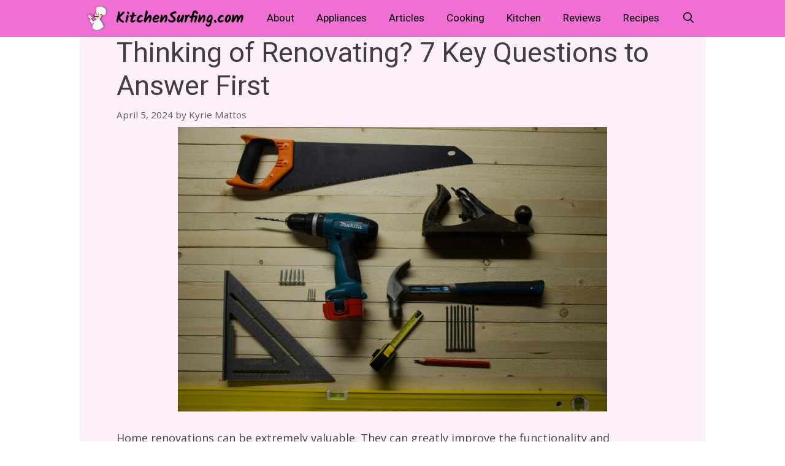

--- FILE ---
content_type: text/html; charset=UTF-8
request_url: https://www.kitchensurfing.com/thinking-of-renovating-7-key-questions-to-answer-first/
body_size: 16842
content:
<!DOCTYPE html>
<html lang="en-US" prefix="og: https://ogp.me/ns#">
<head><style>img.lazy{min-height:1px}</style><link href="https://www.kitchensurfing.com/wp-content/plugins/w3-total-cache/pub/js/lazyload.min.js" as="script">
	<meta charset="UTF-8">
		<style>img:is([sizes="auto" i], [sizes^="auto," i]) { contain-intrinsic-size: 3000px 1500px }</style>
	


<link rel='dns-prefetch' href='//www.google-analytics.com'>
<meta name="viewport" content="width=device-width, initial-scale=1">
<!-- Search Engine Optimization by Rank Math PRO - https://rankmath.com/ -->
<title>Thinking of Renovating? 7 Key Questions to Answer First</title>
<meta name="description" content="Home renovations can be extremely valuable. They can greatly improve the functionality and appearance of your house, increase the sale price of your house,"/>
<meta name="robots" content="follow, index, max-snippet:-1, max-video-preview:-1, max-image-preview:large"/>
<link rel="canonical" href="https://www.kitchensurfing.com/thinking-of-renovating-7-key-questions-to-answer-first/" />
<meta property="og:locale" content="en_US" />
<meta property="og:type" content="article" />
<meta property="og:title" content="Thinking of Renovating? 7 Key Questions to Answer First" />
<meta property="og:description" content="Home renovations can be extremely valuable. They can greatly improve the functionality and appearance of your house, increase the sale price of your house," />
<meta property="og:url" content="https://www.kitchensurfing.com/thinking-of-renovating-7-key-questions-to-answer-first/" />
<meta property="og:site_name" content="KitchenSurfing.com" />
<meta property="article:publisher" content="https://www.facebook.com/VillageBakeryUSA/" />
<meta property="article:section" content="Guide" />
<meta property="og:updated_time" content="2024-04-11T21:38:51-07:00" />
<meta property="fb:app_id" content="389241754940963" />
<meta property="og:image" content="https://www.kitchensurfing.com/wp-content/uploads/2024/04/crhsiry3jwy-e1712373501156.jpg" />
<meta property="og:image:secure_url" content="https://www.kitchensurfing.com/wp-content/uploads/2024/04/crhsiry3jwy-e1712373501156.jpg" />
<meta property="og:image:width" content="700" />
<meta property="og:image:height" content="464" />
<meta property="og:image:alt" content="assorted-color handheld tools" />
<meta property="og:image:type" content="image/jpeg" />
<meta property="article:published_time" content="2024-04-05T23:40:39-07:00" />
<meta property="article:modified_time" content="2024-04-11T21:38:51-07:00" />
<meta name="twitter:card" content="summary_large_image" />
<meta name="twitter:title" content="Thinking of Renovating? 7 Key Questions to Answer First" />
<meta name="twitter:description" content="Home renovations can be extremely valuable. They can greatly improve the functionality and appearance of your house, increase the sale price of your house," />
<meta name="twitter:site" content="@_villagebakery" />
<meta name="twitter:creator" content="@_villagebakery" />
<meta name="twitter:image" content="https://www.kitchensurfing.com/wp-content/uploads/2024/04/crhsiry3jwy-e1712373501156.jpg" />
<meta name="twitter:label1" content="Written by" />
<meta name="twitter:data1" content="Kyrie Mattos" />
<meta name="twitter:label2" content="Time to read" />
<meta name="twitter:data2" content="4 minutes" />
<script type="application/ld+json" class="rank-math-schema-pro">{"@context":"https://schema.org","@graph":[{"@type":"Organization","@id":"https://www.kitchensurfing.com/#organization","name":"Kitchen Surfing","url":"https://www.kitchensurfing.com","sameAs":["https://www.facebook.com/VillageBakeryUSA/","https://twitter.com/_villagebakery"],"logo":{"@type":"ImageObject","@id":"https://www.kitchensurfing.com/#logo","url":"https://www.kitchensurfing.com/wp-content/uploads/2020/09/VB-Icon-3.png","contentUrl":"https://www.kitchensurfing.com/wp-content/uploads/2020/09/VB-Icon-3.png","caption":"Kitchen Surfing","inLanguage":"en-US","width":"40","height":"40"}},{"@type":"WebSite","@id":"https://www.kitchensurfing.com/#website","url":"https://www.kitchensurfing.com","name":"Kitchen Surfing","publisher":{"@id":"https://www.kitchensurfing.com/#organization"},"inLanguage":"en-US"},{"@type":"ImageObject","@id":"https://www.kitchensurfing.com/wp-content/uploads/2024/04/crhsiry3jwy-e1712373501156.jpg","url":"https://www.kitchensurfing.com/wp-content/uploads/2024/04/crhsiry3jwy-e1712373501156.jpg","width":"700","height":"464","caption":"assorted-color handheld tools","inLanguage":"en-US"},{"@type":"BreadcrumbList","@id":"https://www.kitchensurfing.com/thinking-of-renovating-7-key-questions-to-answer-first/#breadcrumb","itemListElement":[{"@type":"ListItem","position":"1","item":{"@id":"https://www.kitchensurfing.com","name":"Home"}},{"@type":"ListItem","position":"2","item":{"@id":"https://www.kitchensurfing.com/thinking-of-renovating-7-key-questions-to-answer-first/","name":"Thinking of Renovating? 7 Key Questions to Answer First"}}]},{"@type":"WebPage","@id":"https://www.kitchensurfing.com/thinking-of-renovating-7-key-questions-to-answer-first/#webpage","url":"https://www.kitchensurfing.com/thinking-of-renovating-7-key-questions-to-answer-first/","name":"Thinking of Renovating? 7 Key Questions to Answer First","datePublished":"2024-04-05T23:40:39-07:00","dateModified":"2024-04-11T21:38:51-07:00","isPartOf":{"@id":"https://www.kitchensurfing.com/#website"},"primaryImageOfPage":{"@id":"https://www.kitchensurfing.com/wp-content/uploads/2024/04/crhsiry3jwy-e1712373501156.jpg"},"inLanguage":"en-US","breadcrumb":{"@id":"https://www.kitchensurfing.com/thinking-of-renovating-7-key-questions-to-answer-first/#breadcrumb"}},{"@type":"Person","@id":"https://www.kitchensurfing.com/author/kyrie/","name":"Kyrie Mattos","url":"https://www.kitchensurfing.com/author/kyrie/","image":{"@type":"ImageObject","@id":"https://secure.gravatar.com/avatar/6a4da261f877ec85fbaa974f4b551dc1?s=96&amp;d=mm&amp;r=g","url":"https://secure.gravatar.com/avatar/6a4da261f877ec85fbaa974f4b551dc1?s=96&amp;d=mm&amp;r=g","caption":"Kyrie Mattos","inLanguage":"en-US"},"worksFor":{"@id":"https://www.kitchensurfing.com/#organization"}},{"@type":"BlogPosting","headline":"Thinking of Renovating? 7 Key Questions to Answer First","datePublished":"2024-04-05T23:40:39-07:00","dateModified":"2024-04-11T21:38:51-07:00","author":{"@id":"https://www.kitchensurfing.com/author/kyrie/","name":"Kyrie Mattos"},"publisher":{"@id":"https://www.kitchensurfing.com/#organization"},"description":"Home renovations can be extremely valuable. They can greatly improve the functionality and appearance of your house, increase the sale price of your house,","name":"Thinking of Renovating? 7 Key Questions to Answer First","@id":"https://www.kitchensurfing.com/thinking-of-renovating-7-key-questions-to-answer-first/#richSnippet","isPartOf":{"@id":"https://www.kitchensurfing.com/thinking-of-renovating-7-key-questions-to-answer-first/#webpage"},"image":{"@id":"https://www.kitchensurfing.com/wp-content/uploads/2024/04/crhsiry3jwy-e1712373501156.jpg"},"inLanguage":"en-US","mainEntityOfPage":{"@id":"https://www.kitchensurfing.com/thinking-of-renovating-7-key-questions-to-answer-first/#webpage"}}]}</script>
<!-- /Rank Math WordPress SEO plugin -->



<link rel="stylesheet" href="https://www.kitchensurfing.com/wp-content/cache/minify/ef498.css" media="all" />



<style id='classic-theme-styles-inline-css'>
/*! This file is auto-generated */
.wp-block-button__link{color:#fff;background-color:#32373c;border-radius:9999px;box-shadow:none;text-decoration:none;padding:calc(.667em + 2px) calc(1.333em + 2px);font-size:1.125em}.wp-block-file__button{background:#32373c;color:#fff;text-decoration:none}
</style>
<style id='global-styles-inline-css'>
:root{--wp--preset--aspect-ratio--square: 1;--wp--preset--aspect-ratio--4-3: 4/3;--wp--preset--aspect-ratio--3-4: 3/4;--wp--preset--aspect-ratio--3-2: 3/2;--wp--preset--aspect-ratio--2-3: 2/3;--wp--preset--aspect-ratio--16-9: 16/9;--wp--preset--aspect-ratio--9-16: 9/16;--wp--preset--color--black: #000000;--wp--preset--color--cyan-bluish-gray: #abb8c3;--wp--preset--color--white: #ffffff;--wp--preset--color--pale-pink: #f78da7;--wp--preset--color--vivid-red: #cf2e2e;--wp--preset--color--luminous-vivid-orange: #ff6900;--wp--preset--color--luminous-vivid-amber: #fcb900;--wp--preset--color--light-green-cyan: #7bdcb5;--wp--preset--color--vivid-green-cyan: #00d084;--wp--preset--color--pale-cyan-blue: #8ed1fc;--wp--preset--color--vivid-cyan-blue: #0693e3;--wp--preset--color--vivid-purple: #9b51e0;--wp--preset--color--contrast: var(--contrast);--wp--preset--color--contrast-2: var(--contrast-2);--wp--preset--color--contrast-3: var(--contrast-3);--wp--preset--color--base: var(--base);--wp--preset--color--base-2: var(--base-2);--wp--preset--color--base-3: var(--base-3);--wp--preset--color--accent: var(--accent);--wp--preset--gradient--vivid-cyan-blue-to-vivid-purple: linear-gradient(135deg,rgba(6,147,227,1) 0%,rgb(155,81,224) 100%);--wp--preset--gradient--light-green-cyan-to-vivid-green-cyan: linear-gradient(135deg,rgb(122,220,180) 0%,rgb(0,208,130) 100%);--wp--preset--gradient--luminous-vivid-amber-to-luminous-vivid-orange: linear-gradient(135deg,rgba(252,185,0,1) 0%,rgba(255,105,0,1) 100%);--wp--preset--gradient--luminous-vivid-orange-to-vivid-red: linear-gradient(135deg,rgba(255,105,0,1) 0%,rgb(207,46,46) 100%);--wp--preset--gradient--very-light-gray-to-cyan-bluish-gray: linear-gradient(135deg,rgb(238,238,238) 0%,rgb(169,184,195) 100%);--wp--preset--gradient--cool-to-warm-spectrum: linear-gradient(135deg,rgb(74,234,220) 0%,rgb(151,120,209) 20%,rgb(207,42,186) 40%,rgb(238,44,130) 60%,rgb(251,105,98) 80%,rgb(254,248,76) 100%);--wp--preset--gradient--blush-light-purple: linear-gradient(135deg,rgb(255,206,236) 0%,rgb(152,150,240) 100%);--wp--preset--gradient--blush-bordeaux: linear-gradient(135deg,rgb(254,205,165) 0%,rgb(254,45,45) 50%,rgb(107,0,62) 100%);--wp--preset--gradient--luminous-dusk: linear-gradient(135deg,rgb(255,203,112) 0%,rgb(199,81,192) 50%,rgb(65,88,208) 100%);--wp--preset--gradient--pale-ocean: linear-gradient(135deg,rgb(255,245,203) 0%,rgb(182,227,212) 50%,rgb(51,167,181) 100%);--wp--preset--gradient--electric-grass: linear-gradient(135deg,rgb(202,248,128) 0%,rgb(113,206,126) 100%);--wp--preset--gradient--midnight: linear-gradient(135deg,rgb(2,3,129) 0%,rgb(40,116,252) 100%);--wp--preset--font-size--small: 13px;--wp--preset--font-size--medium: 20px;--wp--preset--font-size--large: 36px;--wp--preset--font-size--x-large: 42px;--wp--preset--spacing--20: 0.44rem;--wp--preset--spacing--30: 0.67rem;--wp--preset--spacing--40: 1rem;--wp--preset--spacing--50: 1.5rem;--wp--preset--spacing--60: 2.25rem;--wp--preset--spacing--70: 3.38rem;--wp--preset--spacing--80: 5.06rem;--wp--preset--shadow--natural: 6px 6px 9px rgba(0, 0, 0, 0.2);--wp--preset--shadow--deep: 12px 12px 50px rgba(0, 0, 0, 0.4);--wp--preset--shadow--sharp: 6px 6px 0px rgba(0, 0, 0, 0.2);--wp--preset--shadow--outlined: 6px 6px 0px -3px rgba(255, 255, 255, 1), 6px 6px rgba(0, 0, 0, 1);--wp--preset--shadow--crisp: 6px 6px 0px rgba(0, 0, 0, 1);}:where(.is-layout-flex){gap: 0.5em;}:where(.is-layout-grid){gap: 0.5em;}body .is-layout-flex{display: flex;}.is-layout-flex{flex-wrap: wrap;align-items: center;}.is-layout-flex > :is(*, div){margin: 0;}body .is-layout-grid{display: grid;}.is-layout-grid > :is(*, div){margin: 0;}:where(.wp-block-columns.is-layout-flex){gap: 2em;}:where(.wp-block-columns.is-layout-grid){gap: 2em;}:where(.wp-block-post-template.is-layout-flex){gap: 1.25em;}:where(.wp-block-post-template.is-layout-grid){gap: 1.25em;}.has-black-color{color: var(--wp--preset--color--black) !important;}.has-cyan-bluish-gray-color{color: var(--wp--preset--color--cyan-bluish-gray) !important;}.has-white-color{color: var(--wp--preset--color--white) !important;}.has-pale-pink-color{color: var(--wp--preset--color--pale-pink) !important;}.has-vivid-red-color{color: var(--wp--preset--color--vivid-red) !important;}.has-luminous-vivid-orange-color{color: var(--wp--preset--color--luminous-vivid-orange) !important;}.has-luminous-vivid-amber-color{color: var(--wp--preset--color--luminous-vivid-amber) !important;}.has-light-green-cyan-color{color: var(--wp--preset--color--light-green-cyan) !important;}.has-vivid-green-cyan-color{color: var(--wp--preset--color--vivid-green-cyan) !important;}.has-pale-cyan-blue-color{color: var(--wp--preset--color--pale-cyan-blue) !important;}.has-vivid-cyan-blue-color{color: var(--wp--preset--color--vivid-cyan-blue) !important;}.has-vivid-purple-color{color: var(--wp--preset--color--vivid-purple) !important;}.has-black-background-color{background-color: var(--wp--preset--color--black) !important;}.has-cyan-bluish-gray-background-color{background-color: var(--wp--preset--color--cyan-bluish-gray) !important;}.has-white-background-color{background-color: var(--wp--preset--color--white) !important;}.has-pale-pink-background-color{background-color: var(--wp--preset--color--pale-pink) !important;}.has-vivid-red-background-color{background-color: var(--wp--preset--color--vivid-red) !important;}.has-luminous-vivid-orange-background-color{background-color: var(--wp--preset--color--luminous-vivid-orange) !important;}.has-luminous-vivid-amber-background-color{background-color: var(--wp--preset--color--luminous-vivid-amber) !important;}.has-light-green-cyan-background-color{background-color: var(--wp--preset--color--light-green-cyan) !important;}.has-vivid-green-cyan-background-color{background-color: var(--wp--preset--color--vivid-green-cyan) !important;}.has-pale-cyan-blue-background-color{background-color: var(--wp--preset--color--pale-cyan-blue) !important;}.has-vivid-cyan-blue-background-color{background-color: var(--wp--preset--color--vivid-cyan-blue) !important;}.has-vivid-purple-background-color{background-color: var(--wp--preset--color--vivid-purple) !important;}.has-black-border-color{border-color: var(--wp--preset--color--black) !important;}.has-cyan-bluish-gray-border-color{border-color: var(--wp--preset--color--cyan-bluish-gray) !important;}.has-white-border-color{border-color: var(--wp--preset--color--white) !important;}.has-pale-pink-border-color{border-color: var(--wp--preset--color--pale-pink) !important;}.has-vivid-red-border-color{border-color: var(--wp--preset--color--vivid-red) !important;}.has-luminous-vivid-orange-border-color{border-color: var(--wp--preset--color--luminous-vivid-orange) !important;}.has-luminous-vivid-amber-border-color{border-color: var(--wp--preset--color--luminous-vivid-amber) !important;}.has-light-green-cyan-border-color{border-color: var(--wp--preset--color--light-green-cyan) !important;}.has-vivid-green-cyan-border-color{border-color: var(--wp--preset--color--vivid-green-cyan) !important;}.has-pale-cyan-blue-border-color{border-color: var(--wp--preset--color--pale-cyan-blue) !important;}.has-vivid-cyan-blue-border-color{border-color: var(--wp--preset--color--vivid-cyan-blue) !important;}.has-vivid-purple-border-color{border-color: var(--wp--preset--color--vivid-purple) !important;}.has-vivid-cyan-blue-to-vivid-purple-gradient-background{background: var(--wp--preset--gradient--vivid-cyan-blue-to-vivid-purple) !important;}.has-light-green-cyan-to-vivid-green-cyan-gradient-background{background: var(--wp--preset--gradient--light-green-cyan-to-vivid-green-cyan) !important;}.has-luminous-vivid-amber-to-luminous-vivid-orange-gradient-background{background: var(--wp--preset--gradient--luminous-vivid-amber-to-luminous-vivid-orange) !important;}.has-luminous-vivid-orange-to-vivid-red-gradient-background{background: var(--wp--preset--gradient--luminous-vivid-orange-to-vivid-red) !important;}.has-very-light-gray-to-cyan-bluish-gray-gradient-background{background: var(--wp--preset--gradient--very-light-gray-to-cyan-bluish-gray) !important;}.has-cool-to-warm-spectrum-gradient-background{background: var(--wp--preset--gradient--cool-to-warm-spectrum) !important;}.has-blush-light-purple-gradient-background{background: var(--wp--preset--gradient--blush-light-purple) !important;}.has-blush-bordeaux-gradient-background{background: var(--wp--preset--gradient--blush-bordeaux) !important;}.has-luminous-dusk-gradient-background{background: var(--wp--preset--gradient--luminous-dusk) !important;}.has-pale-ocean-gradient-background{background: var(--wp--preset--gradient--pale-ocean) !important;}.has-electric-grass-gradient-background{background: var(--wp--preset--gradient--electric-grass) !important;}.has-midnight-gradient-background{background: var(--wp--preset--gradient--midnight) !important;}.has-small-font-size{font-size: var(--wp--preset--font-size--small) !important;}.has-medium-font-size{font-size: var(--wp--preset--font-size--medium) !important;}.has-large-font-size{font-size: var(--wp--preset--font-size--large) !important;}.has-x-large-font-size{font-size: var(--wp--preset--font-size--x-large) !important;}
:where(.wp-block-post-template.is-layout-flex){gap: 1.25em;}:where(.wp-block-post-template.is-layout-grid){gap: 1.25em;}
:where(.wp-block-columns.is-layout-flex){gap: 2em;}:where(.wp-block-columns.is-layout-grid){gap: 2em;}
:root :where(.wp-block-pullquote){font-size: 1.5em;line-height: 1.6;}
</style>
<link rel="stylesheet" href="https://www.kitchensurfing.com/wp-content/cache/minify/481b6.css" media="all" />


<style id='ez-toc-inline-css'>
div#ez-toc-container .ez-toc-title {font-size: 120%;}div#ez-toc-container .ez-toc-title {font-weight: 500;}div#ez-toc-container ul li , div#ez-toc-container ul li a {font-size: 95%;}div#ez-toc-container ul li , div#ez-toc-container ul li a {font-weight: 500;}div#ez-toc-container nav ul ul li {font-size: 90%;}div#ez-toc-container {width: 100%;}.ez-toc-box-title {font-weight: bold; margin-bottom: 10px; text-align: center; text-transform: uppercase; letter-spacing: 1px; color: #666; padding-bottom: 5px;position:absolute;top:-4%;left:5%;background-color: inherit;transition: top 0.3s ease;}.ez-toc-box-title.toc-closed {top:-25%;}
</style>
<link rel="stylesheet" href="https://www.kitchensurfing.com/wp-content/cache/minify/bf29a.css" media="all" />

<style id='generate-style-inline-css'>
.no-featured-image-padding .featured-image {margin-left:-60px;margin-right:-60px;}.post-image-above-header .no-featured-image-padding .inside-article .featured-image {margin-top:-0px;}@media (max-width:768px){.no-featured-image-padding .featured-image {margin-left:-20px;margin-right:-20px;}.post-image-above-header .no-featured-image-padding .inside-article .featured-image {margin-top:-30px;}}
body{background-color:#ffffff;color:#3f3f3f;}a{color:#1e73be;}a:hover, a:focus, a:active{color:#000000;}body .grid-container{max-width:900px;}.wp-block-group__inner-container{max-width:900px;margin-left:auto;margin-right:auto;}.generate-back-to-top{font-size:20px;border-radius:3px;position:fixed;bottom:30px;right:30px;line-height:40px;width:40px;text-align:center;z-index:10;transition:opacity 300ms ease-in-out;opacity:0.1;transform:translateY(1000px);}.generate-back-to-top__show{opacity:1;transform:translateY(0);}.navigation-search{position:absolute;left:-99999px;pointer-events:none;visibility:hidden;z-index:20;width:100%;top:0;transition:opacity 100ms ease-in-out;opacity:0;}.navigation-search.nav-search-active{left:0;right:0;pointer-events:auto;visibility:visible;opacity:1;}.navigation-search input[type="search"]{outline:0;border:0;vertical-align:bottom;line-height:1;opacity:0.9;width:100%;z-index:20;border-radius:0;-webkit-appearance:none;height:60px;}.navigation-search input::-ms-clear{display:none;width:0;height:0;}.navigation-search input::-ms-reveal{display:none;width:0;height:0;}.navigation-search input::-webkit-search-decoration, .navigation-search input::-webkit-search-cancel-button, .navigation-search input::-webkit-search-results-button, .navigation-search input::-webkit-search-results-decoration{display:none;}.main-navigation li.search-item{z-index:21;}li.search-item.active{transition:opacity 100ms ease-in-out;}.nav-left-sidebar .main-navigation li.search-item.active,.nav-right-sidebar .main-navigation li.search-item.active{width:auto;display:inline-block;float:right;}.gen-sidebar-nav .navigation-search{top:auto;bottom:0;}:root{--contrast:#222222;--contrast-2:#575760;--contrast-3:#b2b2be;--base:#f0f0f0;--base-2:#f7f8f9;--base-3:#ffffff;--accent:#1e73be;}:root .has-contrast-color{color:var(--contrast);}:root .has-contrast-background-color{background-color:var(--contrast);}:root .has-contrast-2-color{color:var(--contrast-2);}:root .has-contrast-2-background-color{background-color:var(--contrast-2);}:root .has-contrast-3-color{color:var(--contrast-3);}:root .has-contrast-3-background-color{background-color:var(--contrast-3);}:root .has-base-color{color:var(--base);}:root .has-base-background-color{background-color:var(--base);}:root .has-base-2-color{color:var(--base-2);}:root .has-base-2-background-color{background-color:var(--base-2);}:root .has-base-3-color{color:var(--base-3);}:root .has-base-3-background-color{background-color:var(--base-3);}:root .has-accent-color{color:var(--accent);}:root .has-accent-background-color{background-color:var(--accent);}body, button, input, select, textarea{font-family:"Open Sans", sans-serif;font-size:18px;}body{line-height:1.8;}.entry-content > [class*="wp-block-"]:not(:last-child):not(.wp-block-heading){margin-bottom:1.5em;}.main-title{font-family:"Kalam", handwriting;}.main-navigation a, .menu-toggle{font-family:"Heebo", sans-serif;font-size:17px;}.main-navigation .main-nav ul ul li a{font-size:14px;}.widget-title{font-weight:bold;font-size:25px;}.sidebar .widget, .footer-widgets .widget{font-size:17px;}h1{font-family:"Heebo", sans-serif;font-size:45px;}h2{font-family:"Heebo", sans-serif;font-size:30px;}h3{font-family:"Heebo", sans-serif;font-size:25px;}h4{font-size:inherit;}h5{font-size:inherit;}@media (max-width:768px){.main-title{font-size:20px;}h1{font-size:30px;}h2{font-size:25px;}}.top-bar{background-color:#636363;color:#ffffff;}.top-bar a{color:#ffffff;}.top-bar a:hover{color:#303030;}.site-header{background-color:#ffffff;color:#3a3a3a;}.site-header a{color:#3a3a3a;}.main-title a,.main-title a:hover{color:#000000;}.site-description{color:#757575;}.main-navigation,.main-navigation ul ul{background-color:rgba(237,94,206,0.89);}.main-navigation .main-nav ul li a, .main-navigation .menu-toggle, .main-navigation .menu-bar-items{color:#000000;}.main-navigation .main-nav ul li:not([class*="current-menu-"]):hover > a, .main-navigation .main-nav ul li:not([class*="current-menu-"]):focus > a, .main-navigation .main-nav ul li.sfHover:not([class*="current-menu-"]) > a, .main-navigation .menu-bar-item:hover > a, .main-navigation .menu-bar-item.sfHover > a{color:#afbabc;background-color:#ffffff;}button.menu-toggle:hover,button.menu-toggle:focus,.main-navigation .mobile-bar-items a,.main-navigation .mobile-bar-items a:hover,.main-navigation .mobile-bar-items a:focus{color:#000000;}.main-navigation .main-nav ul li[class*="current-menu-"] > a{color:#020000;background-color:#ed5ece;}.navigation-search input[type="search"],.navigation-search input[type="search"]:active, .navigation-search input[type="search"]:focus, .main-navigation .main-nav ul li.search-item.active > a, .main-navigation .menu-bar-items .search-item.active > a{color:#ffffff;background-color:rgba(33,33,33,0.65);opacity:1;}.main-navigation .main-nav ul ul li a{color:#000000;}.main-navigation .main-nav ul ul li:not([class*="current-menu-"]):hover > a,.main-navigation .main-nav ul ul li:not([class*="current-menu-"]):focus > a, .main-navigation .main-nav ul ul li.sfHover:not([class*="current-menu-"]) > a{color:#8f919e;background-color:#fafafa;}.main-navigation .main-nav ul ul li[class*="current-menu-"] > a{background-color:#fafafa;}.separate-containers .inside-article, .separate-containers .comments-area, .separate-containers .page-header, .one-container .container, .separate-containers .paging-navigation, .inside-page-header{background-color:rgba(237,94,206,0.09);}.entry-title a{color:#000000;}.entry-title a:hover{color:#515151;}.entry-meta{color:#595959;}.entry-meta a{color:#595959;}.entry-meta a:hover{color:#1e73be;}.sidebar .widget{background-color:rgba(0,0,0,0.04);}.sidebar .widget .widget-title{color:#000000;}.footer-widgets{color:#020202;background-color:rgba(237,94,206,0.89);}.footer-widgets a{color:#1e73be;}.footer-widgets .widget-title{color:#000000;}.site-info{color:#070707;background-color:rgba(237,94,206,0.45);}.site-info a{color:#0066bf;}.site-info a:hover{color:#303030;}.footer-bar .widget_nav_menu .current-menu-item a{color:#303030;}input[type="text"],input[type="email"],input[type="url"],input[type="password"],input[type="search"],input[type="tel"],input[type="number"],textarea,select{color:#666666;background-color:#fafafa;border-color:#cccccc;}input[type="text"]:focus,input[type="email"]:focus,input[type="url"]:focus,input[type="password"]:focus,input[type="search"]:focus,input[type="tel"]:focus,input[type="number"]:focus,textarea:focus,select:focus{color:#666666;background-color:#ffffff;border-color:#bfbfbf;}button,html input[type="button"],input[type="reset"],input[type="submit"],a.button,a.wp-block-button__link:not(.has-background){color:#ffffff;background-color:#000000;}button:hover,html input[type="button"]:hover,input[type="reset"]:hover,input[type="submit"]:hover,a.button:hover,button:focus,html input[type="button"]:focus,input[type="reset"]:focus,input[type="submit"]:focus,a.button:focus,a.wp-block-button__link:not(.has-background):active,a.wp-block-button__link:not(.has-background):focus,a.wp-block-button__link:not(.has-background):hover{color:#ffffff;background-color:#3f3f3f;}a.generate-back-to-top{background-color:rgba( 0,0,0,0.4 );color:#ffffff;}a.generate-back-to-top:hover,a.generate-back-to-top:focus{background-color:rgba( 0,0,0,0.6 );color:#ffffff;}:root{--gp-search-modal-bg-color:var(--base-3);--gp-search-modal-text-color:var(--contrast);--gp-search-modal-overlay-bg-color:rgba(0,0,0,0.2);}@media (max-width: 1250px){.main-navigation .menu-bar-item:hover > a, .main-navigation .menu-bar-item.sfHover > a{background:none;color:#000000;}}.inside-top-bar{padding:10px;}.separate-containers .inside-article, .separate-containers .comments-area, .separate-containers .page-header, .separate-containers .paging-navigation, .one-container .site-content, .inside-page-header{padding:0px 60px 1px 60px;}.site-main .wp-block-group__inner-container{padding:0px 60px 1px 60px;}.entry-content .alignwide, body:not(.no-sidebar) .entry-content .alignfull{margin-left:-60px;width:calc(100% + 120px);max-width:calc(100% + 120px);}.container.grid-container{max-width:1020px;}.one-container.right-sidebar .site-main,.one-container.both-right .site-main{margin-right:60px;}.one-container.left-sidebar .site-main,.one-container.both-left .site-main{margin-left:60px;}.one-container.both-sidebars .site-main{margin:0px 60px 0px 60px;}.main-navigation .main-nav ul li a,.menu-toggle,.main-navigation .mobile-bar-items a{padding-left:18px;padding-right:18px;}.main-navigation .main-nav ul ul li a{padding:10px 18px 10px 18px;}.rtl .menu-item-has-children .dropdown-menu-toggle{padding-left:18px;}.menu-item-has-children .dropdown-menu-toggle{padding-right:18px;}.rtl .main-navigation .main-nav ul li.menu-item-has-children > a{padding-right:18px;}.footer-widgets{padding:0px;}.site-info{padding:20px;}@media (max-width:768px){.separate-containers .inside-article, .separate-containers .comments-area, .separate-containers .page-header, .separate-containers .paging-navigation, .one-container .site-content, .inside-page-header{padding:30px 20px 30px 20px;}.site-main .wp-block-group__inner-container{padding:30px 20px 30px 20px;}.footer-widgets{padding-top:30px;padding-right:30px;padding-bottom:30px;padding-left:30px;}.site-info{padding-right:10px;padding-left:10px;}.entry-content .alignwide, body:not(.no-sidebar) .entry-content .alignfull{margin-left:-20px;width:calc(100% + 40px);max-width:calc(100% + 40px);}}/* End cached CSS */@media (max-width: 1250px){.main-navigation .menu-toggle,.main-navigation .mobile-bar-items,.sidebar-nav-mobile:not(#sticky-placeholder){display:block;}.main-navigation ul,.gen-sidebar-nav{display:none;}[class*="nav-float-"] .site-header .inside-header > *{float:none;clear:both;}}
.main-navigation .main-nav ul li a,.menu-toggle,.main-navigation .mobile-bar-items a{transition: line-height 300ms ease}.main-navigation.toggled .main-nav > ul{background-color: rgba(237,94,206,0.89)}
.navigation-branding .main-title{font-weight:bold;text-transform:none;font-size:25px;font-family:"Kalam", handwriting;}@media (max-width: 1250px){.navigation-branding .main-title{font-size:20px;}}
.post-image:not(:first-child), .page-content:not(:first-child), .entry-content:not(:first-child), .entry-summary:not(:first-child), footer.entry-meta{margin-top:0.5em;}.post-image-above-header .inside-article div.featured-image, .post-image-above-header .inside-article div.post-image{margin-bottom:0.5em;}
</style>
<link rel="stylesheet" href="https://www.kitchensurfing.com/wp-content/cache/minify/da79a.css" media="all" />






<style id='generate-offside-inline-css'>
:root{--gp-slideout-width:265px;}.slideout-navigation.main-navigation .main-nav ul li a{font-weight:bold;text-transform:none;font-size:25px;}.slideout-navigation.main-navigation.do-overlay .main-nav ul ul li a{font-size:1em;font-size:24px;}.slideout-navigation, .slideout-navigation a{color:#000000;}.slideout-navigation button.slideout-exit{color:#000000;padding-left:18px;padding-right:18px;}.slideout-navigation .dropdown-menu-toggle:before{content:"\f107";}.slideout-navigation .sfHover > a .dropdown-menu-toggle:before{content:"\f106";}@media (max-width: 1250px){.menu-bar-item.slideout-toggle{display:none;}}
</style>
<link rel="stylesheet" href="https://www.kitchensurfing.com/wp-content/cache/minify/1e0c8.css" media="all" />


<style id='generate-navigation-branding-inline-css'>
.navigation-branding img, .site-logo.mobile-header-logo img{height:60px;width:auto;}.navigation-branding .main-title{line-height:60px;}@media (max-width: 910px){#site-navigation .navigation-branding, #sticky-navigation .navigation-branding{margin-left:10px;}}@media (max-width: 1250px){.main-navigation:not(.slideout-navigation) .main-nav{-ms-flex:0 0 100%;flex:0 0 100%;}.main-navigation:not(.slideout-navigation) .inside-navigation{-ms-flex-wrap:wrap;flex-wrap:wrap;display:-webkit-box;display:-ms-flexbox;display:flex;}.nav-aligned-center .navigation-branding, .nav-aligned-left .navigation-branding{margin-right:auto;}.nav-aligned-center  .main-navigation.has-branding:not(.slideout-navigation) .inside-navigation .main-nav,.nav-aligned-center  .main-navigation.has-sticky-branding.navigation-stick .inside-navigation .main-nav,.nav-aligned-left  .main-navigation.has-branding:not(.slideout-navigation) .inside-navigation .main-nav,.nav-aligned-left  .main-navigation.has-sticky-branding.navigation-stick .inside-navigation .main-nav{margin-right:0px;}}
</style>
<script src="https://www.kitchensurfing.com/wp-content/cache/minify/d52ed.js" defer></script>

<link rel="https://api.w.org/" href="https://www.kitchensurfing.com/wp-json/" /><link rel="alternate" title="JSON" type="application/json" href="https://www.kitchensurfing.com/wp-json/wp/v2/posts/37715" /><script>window.dataLayer = window.dataLayer || [];function gtag(){dataLayer.push(arguments);}gtag("js", new Date());gtag("config", "UA-89504732-1");</script><style type="text/css" id="tve_global_variables">:root{--tcb-background-author-image:url(https://www.kitchensurfing.com/wp-content/plugins/thrive-visual-editor/editor/css/images/author_image.png);--tcb-background-user-image:url();--tcb-background-featured-image-thumbnail:url(https://www.kitchensurfing.com/wp-content/uploads/2024/04/crhsiry3jwy-e1712373501156.jpg);}</style><style type="text/css" id="thrive-default-styles"></style><link rel="icon" href="https://www.kitchensurfing.com/wp-content/uploads/2020/04/cropped-VB-Icon-2-32x32.png" sizes="32x32" />
<link rel="icon" href="https://www.kitchensurfing.com/wp-content/uploads/2020/04/cropped-VB-Icon-2-192x192.png" sizes="192x192" />
<link rel="apple-touch-icon" href="https://www.kitchensurfing.com/wp-content/uploads/2020/04/cropped-VB-Icon-2-180x180.png" />
<meta name="msapplication-TileImage" content="https://www.kitchensurfing.com/wp-content/uploads/2020/04/cropped-VB-Icon-2-270x270.png" />
<noscript><style>.perfmatters-lazy[data-src]{display:none !important;}</style></noscript><style>.perfmatters-lazy-youtube{position:relative;width:100%;max-width:100%;height:0;padding-bottom:56.23%;overflow:hidden}.perfmatters-lazy-youtube img{position:absolute;top:0;right:0;bottom:0;left:0;display:block;width:100%;max-width:100%;height:auto;margin:auto;border:none;cursor:pointer;transition:.5s all;-webkit-transition:.5s all;-moz-transition:.5s all}.perfmatters-lazy-youtube img:hover{-webkit-filter:brightness(75%)}.perfmatters-lazy-youtube .play{position:absolute;top:50%;left:50%;right:auto;width:68px;height:48px;margin-left:-34px;margin-top:-24px;background:url(https://www.kitchensurfing.com/wp-content/plugins/perfmatters/img/youtube.svg) no-repeat;background-position:center;background-size:cover;pointer-events:none;filter:grayscale(1)}.perfmatters-lazy-youtube:hover .play{filter:grayscale(0)}.perfmatters-lazy-youtube iframe{position:absolute;top:0;left:0;width:100%;height:100%;z-index:99}.wp-has-aspect-ratio .wp-block-embed__wrapper{position:relative;}.wp-has-aspect-ratio .perfmatters-lazy-youtube{position:absolute;top:0;right:0;bottom:0;left:0;width:100%;height:100%;padding-bottom:0}</style></head>

<body class="post-template post-template-NewTemp post-template-NewTemp-php single single-post postid-37715 single-format-standard wp-custom-logo wp-embed-responsive post-image-below-header post-image-aligned-center slideout-enabled slideout-mobile sticky-menu-fade sticky-enabled both-sticky-menu no-sidebar nav-below-header one-container fluid-header active-footer-widgets-1 nav-search-enabled nav-aligned-center header-aligned-left dropdown-hover" itemtype="https://schema.org/Blog" itemscope>
	<a class="screen-reader-text skip-link" href="#content" title="Skip to content">Skip to content</a>		<nav class="auto-hide-sticky has-branding main-navigation sub-menu-left" id="site-navigation" aria-label="Primary"  itemtype="https://schema.org/SiteNavigationElement" itemscope>
			<div class="inside-navigation">
				<div class="navigation-branding"><div class="site-logo">
						<a href="https://www.kitchensurfing.com/" title="KitchenSurfing.com" rel="home" data-wpel-link="internal">
							<img  class="header-image is-logo-image lazy" alt="KitchenSurfing.com" src="data:image/svg+xml,%3Csvg%20xmlns='http://www.w3.org/2000/svg'%20viewBox='0%200%2040%2040'%3E%3C/svg%3E" data-src="https://www.kitchensurfing.com/wp-content/uploads/2020/09/VB-Icon-3.png" title="KitchenSurfing.com" data-srcset="https://www.kitchensurfing.com/wp-content/uploads/2020/09/VB-Icon-3.png 1x, https://www.kitchensurfing.com/wp-content/uploads/2020/09/VB-Icon-3.png 2x" width="40" height="40" />
						</a>
					</div><p class="main-title" itemprop="headline">
					<a href="https://www.kitchensurfing.com/" rel="home" data-wpel-link="internal">
						KitchenSurfing.com
					</a>
				</p></div><form method="get" class="search-form navigation-search" action="https://www.kitchensurfing.com/">
					<input type="search" class="search-field" value="" name="s" title="Search" />
				</form>		<div class="mobile-bar-items">
						<span class="search-item">
				<a aria-label="Open Search Bar" href="#">
									</a>
			</span>
		</div>
						<button class="menu-toggle" aria-controls="generate-slideout-menu" aria-expanded="false">
					<span class="screen-reader-text">Menu</span>				</button>
				<div id="primary-menu" class="main-nav"><ul id="menu-menu2-6-26-18" class=" menu sf-menu"><li id="menu-item-31365" class="menu-item menu-item-type-post_type menu-item-object-page menu-item-31365"><a rel="nofollow" href="https://www.kitchensurfing.com/village-bakery-com/" data-wpel-link="internal">About</a></li>
<li id="menu-item-36246" class="menu-item menu-item-type-taxonomy menu-item-object-category menu-item-36246"><a href="https://www.kitchensurfing.com/category/appliances/" data-wpel-link="internal">Appliances</a></li>
<li id="menu-item-7911" class="menu-item menu-item-type-taxonomy menu-item-object-category menu-item-7911"><a href="https://www.kitchensurfing.com/category/articles/" data-wpel-link="internal">Articles</a></li>
<li id="menu-item-36247" class="menu-item menu-item-type-taxonomy menu-item-object-category menu-item-36247"><a href="https://www.kitchensurfing.com/category/cooking/" data-wpel-link="internal">Cooking</a></li>
<li id="menu-item-36248" class="menu-item menu-item-type-taxonomy menu-item-object-category menu-item-36248"><a href="https://www.kitchensurfing.com/category/kitchen/" data-wpel-link="internal">Kitchen</a></li>
<li id="menu-item-7913" class="menu-item menu-item-type-taxonomy menu-item-object-category menu-item-7913"><a href="https://www.kitchensurfing.com/category/reviews/" data-wpel-link="internal">Reviews</a></li>
<li id="menu-item-7912" class="menu-item menu-item-type-taxonomy menu-item-object-category menu-item-7912"><a href="https://www.kitchensurfing.com/category/recipes/" data-wpel-link="internal">Recipes</a></li>
<li class="search-item menu-item-align-right"><a aria-label="Open Search Bar" href="#"></a></li></ul></div>			</div>
		</nav>
		
	<div class="site grid-container container hfeed grid-parent" id="page">
				<div class="site-content" id="content">
			 
 	<div id="primary" class="content-area grid-parent mobile-grid-100 grid-100 tablet-grid-100">
		<main id="main" class="site-main">
			
<article id="post-37715" class="post-37715 post type-post status-publish format-standard has-post-thumbnail hentry category-guide category-home category-real-estate no-featured-image-padding" itemtype="https://schema.org/CreativeWork" itemscope>
	<div class="inside-article">
					<header class="entry-header">
				<h1 class="entry-title" itemprop="headline">Thinking of Renovating? 7 Key Questions to Answer First</h1>		<div class="entry-meta">
			<span class="posted-on"><time class="updated" datetime="2024-04-11T21:38:51-07:00" itemprop="dateModified">April 11, 2024</time><time class="entry-date published" datetime="2024-04-05T23:40:39-07:00" itemprop="datePublished">April 5, 2024</time></span> <span class="byline">by <span class="author vcard" itemprop="author" itemtype="https://schema.org/Person" itemscope><a class="url fn n" href="https://www.kitchensurfing.com/author/kyrie/" title="View all posts by Kyrie Mattos" rel="author" itemprop="url" data-wpel-link="internal"><span class="author-name" itemprop="name">Kyrie Mattos</span></a></span></span> 		</div>
					</header>
			
		<div class="entry-content" itemprop="text">
			<p><img fetchpriority="high" decoding="async" class="aligncenter wp-image-37716 size-full lazy" src="data:image/svg+xml,%3Csvg%20xmlns='http://www.w3.org/2000/svg'%20viewBox='0%200%20700%20464'%3E%3C/svg%3E" data-src="https://www.kitchensurfing.com/wp-content/uploads/2024/04/crhsiry3jwy-e1712373501156.jpg" alt="assorted-color handheld tools" width="700" height="464" title="Thinking of Renovating? 7 Key Questions to Answer First" data-srcset="https://www.kitchensurfing.com/wp-content/uploads/2024/04/crhsiry3jwy-e1712373501156.jpg 700w, https://www.kitchensurfing.com/wp-content/uploads/2024/04/crhsiry3jwy-e1712373501156-300x199.jpg 300w" data-sizes="(max-width: 700px) 100vw, 700px" /></p><div class='code-block code-block-4' style='margin: 8px 0; clear: both;'>
<script async src="https://pagead2.googlesyndication.com/pagead/js/adsbygoogle.js" type="pmdelayedscript" data-cfasync="false" data-no-optimize="1" data-no-defer="1" data-no-minify="1"></script>
<!-- Kitchen Surfing Articles -->
<ins class="adsbygoogle"
     style="display:block"
     data-ad-client="ca-pub-4611886520401719"
     data-ad-slot="7224337645"
     data-ad-format="auto"
     data-full-width-responsive="true"></ins>
<script>
     (adsbygoogle = window.adsbygoogle || []).push({});
</script></div>

<p><span style="font-weight: 400;">Home renovations can be extremely valuable. They can greatly improve the functionality and appearance of your house, increase the sale price of your house, and even boost your mood in some cases.</span></p>
<p><span style="font-weight: 400;">That said, renovations can also be time-consuming and expensive. Before you choose to follow through with a renovation project, there are several questions you&#8217;ll need to ask yourself.</span></p>
<div id="ez-toc-container" class="ez-toc-v2_0_80 counter-hierarchy ez-toc-counter ez-toc-grey ez-toc-container-direction">
<nav><ul class='ez-toc-list ez-toc-list-level-1 ' ><li class='ez-toc-page-1 ez-toc-heading-level-2'><a class="ez-toc-link ez-toc-heading-1" href="#Key_Questions_to_Answer_Before_Renovating_a_Kitchen_or_Bathroom">Key Questions to Answer Before Renovating a Kitchen or Bathroom</a></li><li class='ez-toc-page-1 ez-toc-heading-level-2'><a class="ez-toc-link ez-toc-heading-2" href="#Finding_the_Right_Contractors">Finding the Right Contractors</a></li></ul></nav></div>
<h2><span class="ez-toc-section" id="Key_Questions_to_Answer_Before_Renovating_a_Kitchen_or_Bathroom"></span><b>Key Questions to Answer Before Renovating a Kitchen or Bathroom</b><span class="ez-toc-section-end"></span></h2>
<p><span style="font-weight: 400;">These questions will help you make sure you&#8217;re ready to move forward with a renovation project, and give you some of the information you need to start planning efficiently.</span></p><div class='code-block code-block-4' style='margin: 8px 0; clear: both;'>
<script async src="https://pagead2.googlesyndication.com/pagead/js/adsbygoogle.js" type="pmdelayedscript" data-cfasync="false" data-no-optimize="1" data-no-defer="1" data-no-minify="1"></script>
<!-- Kitchen Surfing Articles -->
<ins class="adsbygoogle"
     style="display:block"
     data-ad-client="ca-pub-4611886520401719"
     data-ad-slot="7224337645"
     data-ad-format="auto"
     data-full-width-responsive="true"></ins>
<script>
     (adsbygoogle = window.adsbygoogle || []).push({});
</script></div>

<ol>
<li><b>What are my goals? </b><span style="font-weight: 400;">First, ask yourself what your goals are. Obviously, you&#8217;re interested in renovating a portion of your house, such as the kitchen or bathroom, but why are you interested in this renovation? Are you trying to increase the value of your home for when you sell it in a few years? Is something in genuine need of replacement? Are you tired of the old style? Or are you just trying to introduce something new and interesting to your environment? There are no right or wrong answers here; it&#8217;s your home, after all. What&#8217;s important is that you truly understand your goals so you can make better decisions throughout this process.</span></li>
<li><b>Am I going to hire contractors or do the work myself? </b><span style="font-weight: 400;">Unless you&#8217;re already highly skilled, you&#8217;ll likely consider hiring contractors to plan and conduct your renovation. However, there are many </span><a href="https://bidetmate.com/blog/diy-bathroom-projects-easy-upgrades-and-renovations-you-can-do-yourself/" rel="noopener" data-wpel-link="external"><span style="font-weight: 400;">easy upgrades and renovations</span></a><span style="font-weight: 400;"> you can probably handle yourself. For example, in less than a day, you can probably learn how to replace a toilet and install a heated bidet toilet seat completely by yourself. That said, if you&#8217;re completely gutting and rebuilding a major room of your house, you&#8217;ll probably need some professional help.</span></li>
<li><b>How much can I afford to spend?</b><span style="font-weight: 400;"> How much can you truly afford to spend on this renovation? Take a quick financial audit to figure out how much you can spend on this single upgrade without affecting your other financial goals. It&#8217;s also worth learning the ROI of this renovation project so you can estimate how much value you&#8217;ll get back when it&#8217;s time to sell the house.</span></li>
<li><b>What is the project timeline?</b><span style="font-weight: 400;"> How long is this renovation project going to take? In some cases, the renovation can pose a serious disruption to your life; for example, if you&#8217;re demolishing and rebuilding the kitchen, you may not have access to standard kitchen appliances for more than a week.</span></li>
<li><b>Do I need any permits or permissions?</b><span style="font-weight: 400;"> Depending on where you live, you may need certain </span><a href="https://www.investopedia.com/financial-edge/1012/home-improvements-that-require-permits.aspx" rel="noopener" data-wpel-link="external"><span style="font-weight: 400;">permits or permissions to renovate your home</span></a><span style="font-weight: 400;">. If you&#8217;re hiring a contractor, they&#8217;ll likely know whether or not permits are required. If you&#8217;re doing the work yourself, do your due diligence to make sure you&#8217;re not breaking the law.</span></li>
<li><b>What style or aesthetic do I want?</b><span style="font-weight: 400;"> Depending on the extent of your renovations, you may have to make dozens or even hundreds of little decisions about various components associated with the change. But you can start with a high-level vision; what kind of style or aesthetic do you want to underlie all these changes? What rules or guidelines are you going to follow?</span></li>
<li><b>What does the future look like?</b><span style="font-weight: 400;"> Finally, what do you anticipate in the future? Is this a renovation you foresee being relevant to you and your family for another couple of decades? Are you planning on selling in a year or two? The answer should dictate your approach to things like budgeting, timeline planning, and even some of your aesthetic decisions.</span></li>
</ol>
<h2><span class="ez-toc-section" id="Finding_the_Right_Contractors"></span><b>Finding the Right Contractors</b><span class="ez-toc-section-end"></span></h2>
<p><span style="font-weight: 400;">If you do decide to hire contractors, these are some of the best guidelines to follow:</span></p>
<ul>
<li><b>Talk to multiple people. </b><span style="font-weight: 400;">It’s a good general practice to </span><a href="https://www.linkedin.com/pulse/why-need-get-3-building-quotes-your-renovation-ar-keedesignstudio" rel="noopener nofollow" data-wpel-link="exclude"><span style="font-weight: 400;">get at least three quotes</span></a><span style="font-weight: 400;"> before choosing to move forward with a project. This is especially important for major renovations, so have conversations with multiple contractors willing to take on your job.</span></li>
<li><b>Ask about insurance and licensing.</b><span style="font-weight: 400;"> Always take a moment to ask about insurance and licensing. You don&#8217;t want total amateurs working on your house, and you certainly don&#8217;t want to be responsible for any accidents that happen while they&#8217;re working on your house.</span></li>
<li><b>Review qualifications and past work.</b><span style="font-weight: 400;"> Next, review qualifications and any past projects this contractor can show you. How long have they been working in this field? What skills do they offer? Do their former clients seem happy with the work they did?</span></li>
<li><b>Pay attention to communication dynamics.</b><span style="font-weight: 400;"> Finally, pay attention to the ease and fluidity of your communications. Is it relatively easy to get in touch with this person? Do they answer your questions honestly and transparently?</span></li>
</ul>
<p><span style="font-weight: 400;">Renovations range from inexpensive to highly indulgent and from hardly noticeable to totally transformative. What&#8217;s important is that you plan your renovation around your wants and needs so you get exactly the improvements you want for a price that&#8217;s well within your budget. If you&#8217;re willing to ask yourself these questions and do a little bit of due diligence, these goals should be quite achievable.</span></p>
<!-- CONTENT END 2 -->
		</div>

				<footer class="entry-meta" aria-label="Entry meta">
			<span class="cat-links"><span class="screen-reader-text">Categories </span><a href="https://www.kitchensurfing.com/category/guide/" rel="category tag" data-wpel-link="internal">Guide</a>, <a href="https://www.kitchensurfing.com/category/home/" rel="category tag" data-wpel-link="internal">Home</a>, <a href="https://www.kitchensurfing.com/category/real-estate/" rel="category tag" data-wpel-link="internal">Real Estate</a></span> 		<nav id="nav-below" class="post-navigation" aria-label="Posts">
			<div class="nav-previous"><span class="prev"><a href="https://www.kitchensurfing.com/ideas-for-decorating-your-mantel/" rel="prev" data-wpel-link="internal">Ideas for Decorating Your Mantel</a></span></div><div class="nav-next"><span class="next"><a href="https://www.kitchensurfing.com/how-to-whip-up-a-food-business-with-minimal-dough-your-recipe-for-success/" rel="next" data-wpel-link="internal">How to Whip Up a Food Business With Minimal Dough: Your Recipe for Success!</a></span></div>		</nav>
				</footer>
			</div>
</article>
		</main><!-- #main -->
	</div><!-- #primary -->

	
	</div>
</div>


<div class="site-footer">
			<footer class="site-info" aria-label="Site"  itemtype="https://schema.org/WPFooter" itemscope>
			<div class="inside-site-info">
								<div class="copyright-bar">
					As an Amazon Associate KitchenSurfing.com earns commission from qualifying purchases. &copy; 2026  | <a href="mailto:ks@gomail.world">ks@gomail.world</a> | <a rel="nofollow" href="https://www.kitchensurfing.com/privacy-policy/" data-wpel-link="internal">Privacy Policy</a>				</div>
			</div>
		</footer>
		</div>

<a title="Scroll back to top" aria-label="Scroll back to top" rel="nofollow" href="#" class="generate-back-to-top" data-scroll-speed="400" data-start-scroll="300" role="button">
					
				</a>		<nav id="generate-slideout-menu" class="main-navigation slideout-navigation do-overlay" itemtype="https://schema.org/SiteNavigationElement" itemscope>
			<div class="inside-navigation grid-container grid-parent">
				<button class="slideout-exit "> <span class="screen-reader-text">Close</span></button><div class="main-nav"><ul id="menu-menu2-6-26-19" class=" slideout-menu"><li class="menu-item menu-item-type-post_type menu-item-object-page menu-item-31365"><a rel="nofollow" href="https://www.kitchensurfing.com/village-bakery-com/" data-wpel-link="internal">About</a></li>
<li class="menu-item menu-item-type-taxonomy menu-item-object-category menu-item-36246"><a href="https://www.kitchensurfing.com/category/appliances/" data-wpel-link="internal">Appliances</a></li>
<li class="menu-item menu-item-type-taxonomy menu-item-object-category menu-item-7911"><a href="https://www.kitchensurfing.com/category/articles/" data-wpel-link="internal">Articles</a></li>
<li class="menu-item menu-item-type-taxonomy menu-item-object-category menu-item-36247"><a href="https://www.kitchensurfing.com/category/cooking/" data-wpel-link="internal">Cooking</a></li>
<li class="menu-item menu-item-type-taxonomy menu-item-object-category menu-item-36248"><a href="https://www.kitchensurfing.com/category/kitchen/" data-wpel-link="internal">Kitchen</a></li>
<li class="menu-item menu-item-type-taxonomy menu-item-object-category menu-item-7913"><a href="https://www.kitchensurfing.com/category/reviews/" data-wpel-link="internal">Reviews</a></li>
<li class="menu-item menu-item-type-taxonomy menu-item-object-category menu-item-7912"><a href="https://www.kitchensurfing.com/category/recipes/" data-wpel-link="internal">Recipes</a></li>
</ul></div>			</div><!-- .inside-navigation -->
		</nav><!-- #site-navigation -->

		<script type='text/javascript'>( $ => {
	/**
	 * Displays toast message from storage, it is used when the user is redirected after login
	 */
	if ( window.sessionStorage ) {
		$( window ).on( 'tcb_after_dom_ready', () => {
			const message = sessionStorage.getItem( 'tcb_toast_message' );

			if ( message ) {
				tcbToast( sessionStorage.getItem( 'tcb_toast_message' ), false );
				sessionStorage.removeItem( 'tcb_toast_message' );
			}
		} );
	}

	/**
	 * Displays toast message
	 *
	 * @param {string}   message  - message to display
	 * @param {Boolean}  error    - whether the message is an error or not
	 * @param {Function} callback - callback function to be called after the message is closed
	 */
	function tcbToast( message, error, callback ) {
		/* Also allow "message" objects */
		if ( typeof message !== 'string' ) {
			message = message.message || message.error || message.success;
		}
		if ( ! error ) {
			error = false;
		}
		TCB_Front.notificationElement.toggle( message, error ? 'error' : 'success', callback );
	}
} )( typeof ThriveGlobal === 'undefined' ? jQuery : ThriveGlobal.$j );
</script><script id="generate-a11y">
!function(){"use strict";if("querySelector"in document&&"addEventListener"in window){var e=document.body;e.addEventListener("pointerdown",(function(){e.classList.add("using-mouse")}),{passive:!0}),e.addEventListener("keydown",(function(){e.classList.remove("using-mouse")}),{passive:!0})}}();
</script>
<style type="text/css" id="tve_notification_styles"></style>
<div class="tvd-toast tve-fe-message" style="display: none">
	<div class="tve-toast-message tve-success-message">
		<div class="tve-toast-icon-container">
			<span class="tve_tick thrv-svg-icon"></span>
		</div>
		<div class="tve-toast-message-container"></div>
	</div>
</div>
<script id="generate-offside-js-extra">
var offSide = {"side":"left"};
</script>

<script id="pt-cv-content-views-script-js-extra">
var PT_CV_PUBLIC = {"_prefix":"pt-cv-","page_to_show":"5","_nonce":"fc9228f916","is_admin":"","is_mobile":"","ajaxurl":"https:\/\/www.kitchensurfing.com\/wp-admin\/admin-ajax.php","lang":"","loading_image_src":"data:image\/gif;base64,R0lGODlhDwAPALMPAMrKygwMDJOTkz09PZWVla+vr3p6euTk5M7OzuXl5TMzMwAAAJmZmWZmZszMzP\/\/\/yH\/[base64]\/wyVlamTi3nSdgwFNdhEJgTJoNyoB9ISYoQmdjiZPcj7EYCAeCF1gEDo4Dz2eIAAAh+QQFCgAPACwCAAAADQANAAAEM\/DJBxiYeLKdX3IJZT1FU0iIg2RNKx3OkZVnZ98ToRD4MyiDnkAh6BkNC0MvsAj0kMpHBAAh+QQFCgAPACwGAAAACQAPAAAEMDC59KpFDll73HkAA2wVY5KgiK5b0RRoI6MuzG6EQqCDMlSGheEhUAgqgUUAFRySIgAh+QQFCgAPACwCAAIADQANAAAEM\/DJKZNLND\/[base64]"};
var PT_CV_PAGINATION = {"first":"\u00ab","prev":"\u2039","next":"\u203a","last":"\u00bb","goto_first":"Go to first page","goto_prev":"Go to previous page","goto_next":"Go to next page","goto_last":"Go to last page","current_page":"Current page is","goto_page":"Go to page"};
</script>




<script id="generate-smooth-scroll-js-extra">
var gpSmoothScroll = {"elements":[".smooth-scroll","li.smooth-scroll a"],"duration":"800","offset":""};
</script>

<script id="wpil-frontend-script-js-extra">
var wpilFrontend = {"ajaxUrl":"\/wp-admin\/admin-ajax.php","postId":"37715","postType":"post","openInternalInNewTab":"0","openExternalInNewTab":"0","disableClicks":"0","openLinksWithJS":"0","trackAllElementClicks":"0","clicksI18n":{"imageNoText":"Image in link: No Text","imageText":"Image Title: ","noText":"No Anchor Text Found"}};
</script>

<script id="generate-menu-js-before">
var generatepressMenu = {"toggleOpenedSubMenus":true,"openSubMenuLabel":"Open Sub-Menu","closeSubMenuLabel":"Close Sub-Menu"};
</script>

<script id="generate-navigation-search-js-before">
var generatepressNavSearch = {"open":"Open Search Bar","close":"Close Search Bar"};
</script>

<script id="generate-back-to-top-js-before">
var generatepressBackToTop = {"smooth":true};
</script>

<script id="tve-dash-frontend-js-extra">
var tve_dash_front = {"ajaxurl":"https:\/\/www.kitchensurfing.com\/wp-admin\/admin-ajax.php","force_ajax_send":"1","is_crawler":"","recaptcha":[],"turnstile":[],"post_id":"37715"};
</script>
<script src="https://www.kitchensurfing.com/wp-content/cache/minify/beafb.js" defer></script>

<script id="perfmatters-lazy-load-js-before">
window.lazyLoadOptions={elements_selector:"img[data-src],.perfmatters-lazy,.perfmatters-lazy-css-bg",thresholds:"0px 0px",class_loading:"pmloading",class_loaded:"pmloaded",callback_loaded:function(element){if(element.tagName==="IFRAME"){if(element.classList.contains("pmloaded")){if(typeof window.jQuery!="undefined"){if(jQuery.fn.fitVids){jQuery(element).parent().fitVids()}}}}}};window.addEventListener("LazyLoad::Initialized",function(e){var lazyLoadInstance=e.detail.instance;});function perfmattersLazyLoadYouTube(e){var t=document.createElement("iframe"),r="ID?";r+=0===e.dataset.query.length?"":e.dataset.query+"&",r+="autoplay=1",t.setAttribute("src",r.replace("ID",e.dataset.src)),t.setAttribute("frameborder","0"),t.setAttribute("allowfullscreen","1"),t.setAttribute("allow","accelerometer; autoplay; encrypted-media; gyroscope; picture-in-picture"),e.replaceChild(t,e.firstChild)}
</script>


<script type="text/javascript">var tcb_current_post_lists=JSON.parse('[]'); var tcb_post_lists=tcb_post_lists?[...tcb_post_lists,...tcb_current_post_lists]:tcb_current_post_lists;</script>        <script type="text/javascript">
            /* <![CDATA[ */
           document.querySelectorAll("ul.nav-menu").forEach(
               ulist => { 
                    if (ulist.querySelectorAll("li").length == 0) {
                        ulist.style.display = "none";

                                            } 
                }
           );
            /* ]]> */
        </script>
        
<script id="perfmatters-delayed-scripts-js">(function(){window.pmDC=0;window.pmDT=15;if(window.pmDT){var e=setTimeout(d,window.pmDT*1e3)}const t=["keydown","mousedown","mousemove","wheel","touchmove","touchstart","touchend"];const n={normal:[],defer:[],async:[]};const o=[];const i=[];var r=false;var a="";window.pmIsClickPending=false;t.forEach(function(e){window.addEventListener(e,d,{passive:true})});if(window.pmDC){window.addEventListener("touchstart",b,{passive:true});window.addEventListener("mousedown",b)}function d(){if(typeof e!=="undefined"){clearTimeout(e)}t.forEach(function(e){window.removeEventListener(e,d,{passive:true})});if(document.readyState==="loading"){document.addEventListener("DOMContentLoaded",s)}else{s()}}async function s(){c();u();f();m();await w(n.normal);await w(n.defer);await w(n.async);await p();document.querySelectorAll("link[data-pmdelayedstyle]").forEach(function(e){e.setAttribute("href",e.getAttribute("data-pmdelayedstyle"))});window.dispatchEvent(new Event("perfmatters-allScriptsLoaded")),E().then(()=>{h()})}function c(){let o={};function e(t,e){function n(e){return o[t].delayedEvents.indexOf(e)>=0?"perfmatters-"+e:e}if(!o[t]){o[t]={originalFunctions:{add:t.addEventListener,remove:t.removeEventListener},delayedEvents:[]};t.addEventListener=function(){arguments[0]=n(arguments[0]);o[t].originalFunctions.add.apply(t,arguments)};t.removeEventListener=function(){arguments[0]=n(arguments[0]);o[t].originalFunctions.remove.apply(t,arguments)}}o[t].delayedEvents.push(e)}function t(t,n){const e=t[n];Object.defineProperty(t,n,{get:!e?function(){}:e,set:function(e){t["perfmatters"+n]=e}})}e(document,"DOMContentLoaded");e(window,"DOMContentLoaded");e(window,"load");e(document,"readystatechange");t(document,"onreadystatechange");t(window,"onload")}function u(){let n=window.jQuery;Object.defineProperty(window,"jQuery",{get(){return n},set(t){if(t&&t.fn&&!o.includes(t)){t.fn.ready=t.fn.init.prototype.ready=function(e){if(r){e.bind(document)(t)}else{document.addEventListener("perfmatters-DOMContentLoaded",function(){e.bind(document)(t)})}};const e=t.fn.on;t.fn.on=t.fn.init.prototype.on=function(){if(this[0]===window){function t(e){e=e.split(" ");e=e.map(function(e){if(e==="load"||e.indexOf("load.")===0){return"perfmatters-jquery-load"}else{return e}});e=e.join(" ");return e}if(typeof arguments[0]=="string"||arguments[0]instanceof String){arguments[0]=t(arguments[0])}else if(typeof arguments[0]=="object"){Object.keys(arguments[0]).forEach(function(e){delete Object.assign(arguments[0],{[t(e)]:arguments[0][e]})[e]})}}return e.apply(this,arguments),this};o.push(t)}n=t}})}function f(){document.querySelectorAll("script[type=pmdelayedscript]").forEach(function(e){if(e.hasAttribute("src")){if(e.hasAttribute("defer")&&e.defer!==false){n.defer.push(e)}else if(e.hasAttribute("async")&&e.async!==false){n.async.push(e)}else{n.normal.push(e)}}else{n.normal.push(e)}})}function m(){var o=document.createDocumentFragment();[...n.normal,...n.defer,...n.async].forEach(function(e){var t=e.getAttribute("src");if(t){var n=document.createElement("link");n.href=t;if(e.getAttribute("data-perfmatters-type")=="module"){n.rel="modulepreload"}else{n.rel="preload";n.as="script"}o.appendChild(n)}});document.head.appendChild(o)}async function w(e){var t=e.shift();if(t){await l(t);return w(e)}return Promise.resolve()}async function l(t){await v();return new Promise(function(e){const n=document.createElement("script");[...t.attributes].forEach(function(e){let t=e.nodeName;if(t!=="type"){if(t==="data-perfmatters-type"){t="type"}n.setAttribute(t,e.nodeValue)}});if(t.hasAttribute("src")){n.addEventListener("load",e);n.addEventListener("error",e)}else{n.text=t.text;e()}t.parentNode.replaceChild(n,t)})}async function p(){r=true;await v();document.dispatchEvent(new Event("perfmatters-DOMContentLoaded"));await v();window.dispatchEvent(new Event("perfmatters-DOMContentLoaded"));await v();document.dispatchEvent(new Event("perfmatters-readystatechange"));await v();if(document.perfmattersonreadystatechange){document.perfmattersonreadystatechange()}await v();window.dispatchEvent(new Event("perfmatters-load"));await v();if(window.perfmattersonload){window.perfmattersonload()}await v();o.forEach(function(e){e(window).trigger("perfmatters-jquery-load")})}async function v(){return new Promise(function(e){requestAnimationFrame(e)})}function h(){window.removeEventListener("touchstart",b,{passive:true});window.removeEventListener("mousedown",b);i.forEach(e=>{if(e.target.outerHTML===a){e.target.dispatchEvent(new MouseEvent("click",{view:e.view,bubbles:true,cancelable:true}))}})}function E(){return new Promise(e=>{window.pmIsClickPending?g=e:e()})}function y(){window.pmIsClickPending=true}function g(){window.pmIsClickPending=false}function L(e){e.target.removeEventListener("click",L);C(e.target,"pm-onclick","onclick");i.push(e),e.preventDefault();e.stopPropagation();e.stopImmediatePropagation();g()}function b(e){if(e.target.tagName!=="HTML"){if(!a){a=e.target.outerHTML}window.addEventListener("touchend",A);window.addEventListener("mouseup",A);window.addEventListener("touchmove",k,{passive:true});window.addEventListener("mousemove",k);e.target.addEventListener("click",L);C(e.target,"onclick","pm-onclick");y()}}function k(e){window.removeEventListener("touchend",A);window.removeEventListener("mouseup",A);window.removeEventListener("touchmove",k,{passive:true});window.removeEventListener("mousemove",k);e.target.removeEventListener("click",L);C(e.target,"pm-onclick","onclick");g()}function A(e){window.removeEventListener("touchend",A);window.removeEventListener("mouseup",A);window.removeEventListener("touchmove",k,{passive:true});window.removeEventListener("mousemove",k)}function C(e,t,n){if(e.hasAttribute&&e.hasAttribute(t)){event.target.setAttribute(n,event.target.getAttribute(t));event.target.removeAttribute(t)}}})();</script><script>window.w3tc_lazyload=1,window.lazyLoadOptions={elements_selector:".lazy",callback_loaded:function(t){var e;try{e=new CustomEvent("w3tc_lazyload_loaded",{detail:{e:t}})}catch(a){(e=document.createEvent("CustomEvent")).initCustomEvent("w3tc_lazyload_loaded",!1,!1,{e:t})}window.dispatchEvent(e)}}</script><script src="https://www.kitchensurfing.com/wp-content/cache/minify/39663.js" async></script>
</body>
</html>

<!--
Performance optimized by W3 Total Cache. Learn more: https://www.boldgrid.com/w3-total-cache/?utm_source=w3tc&utm_medium=footer_comment&utm_campaign=free_plugin

Page Caching using Disk: Enhanced 
Lazy Loading
Minified using Disk
Database Caching 123/138 queries in 0.024 seconds using Disk

Served from: www.kitchensurfing.com @ 2026-01-30 17:25:15 by W3 Total Cache
-->